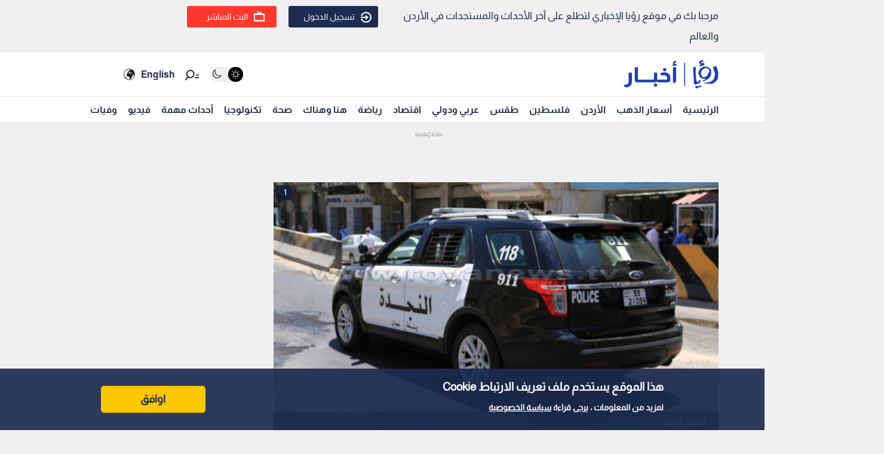

--- FILE ---
content_type: text/html; charset=utf-8
request_url: https://www.google.com/recaptcha/api2/aframe
body_size: 155
content:
<!DOCTYPE HTML><html><head><meta http-equiv="content-type" content="text/html; charset=UTF-8"></head><body><script nonce="hURK5V_wFqGONMNplcqPRQ">/** Anti-fraud and anti-abuse applications only. See google.com/recaptcha */ try{var clients={'sodar':'https://pagead2.googlesyndication.com/pagead/sodar?'};window.addEventListener("message",function(a){try{if(a.source===window.parent){var b=JSON.parse(a.data);var c=clients[b['id']];if(c){var d=document.createElement('img');d.src=c+b['params']+'&rc='+(localStorage.getItem("rc::a")?sessionStorage.getItem("rc::b"):"");window.document.body.appendChild(d);sessionStorage.setItem("rc::e",parseInt(sessionStorage.getItem("rc::e")||0)+1);localStorage.setItem("rc::h",'1768988415204');}}}catch(b){}});window.parent.postMessage("_grecaptcha_ready", "*");}catch(b){}</script></body></html>

--- FILE ---
content_type: application/javascript; charset=utf-8
request_url: https://fundingchoicesmessages.google.com/f/AGSKWxVdxRscr4C0BQhAz8sG6ETR9dLJzRTwTFFNcrnVWBIvtqKGR8GYmGfgVaZf29_W1aBlQIOll9MxCz4G6JvjL4UP9VBAufaJbLXNuU73DQqA2gZXEidRJ51gdvDTKkFBs_m3S2qe0NZVOEO_Pv3YY9B2dtRVZNj2dTxxilJEBA5MKe0TueKIX05cjJs=/_/responsive_dfp.160x600.swf?/sticky-ad-/700x250./remove_ads.
body_size: -1290
content:
window['ce9cb458-546b-4c40-9690-c9912dfbbb5c'] = true;